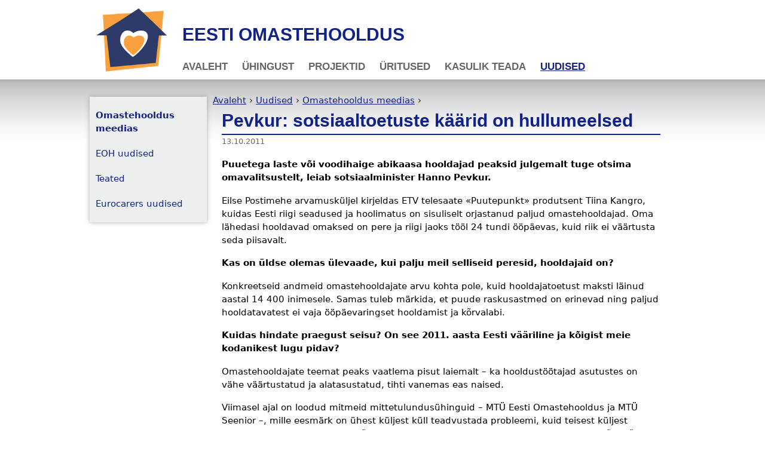

--- FILE ---
content_type: text/html; charset=utf-8
request_url: https://omastehooldus.eu/pevkur-sotsiaaltoetuste-kaarid-on-hullumeelsed
body_size: 4731
content:
<!DOCTYPE html>
<!--[if IEMobile 7]><html class="iem7"  lang="et" dir="ltr"><![endif]-->
<!--[if lte IE 6]><html class="lt-ie9 lt-ie8 lt-ie7"  lang="et" dir="ltr"><![endif]-->
<!--[if (IE 7)&(!IEMobile)]><html class="lt-ie9 lt-ie8"  lang="et" dir="ltr"><![endif]-->
<!--[if IE 8]><html class="lt-ie9"  lang="et" dir="ltr"><![endif]-->
<!--[if (gte IE 9)|(gt IEMobile 7)]><!--><html  lang="et" dir="ltr" prefix="content: http://purl.org/rss/1.0/modules/content/ dc: http://purl.org/dc/terms/ foaf: http://xmlns.com/foaf/0.1/ og: http://ogp.me/ns# rdfs: http://www.w3.org/2000/01/rdf-schema# sioc: http://rdfs.org/sioc/ns# sioct: http://rdfs.org/sioc/types# skos: http://www.w3.org/2004/02/skos/core# xsd: http://www.w3.org/2001/XMLSchema#"><!--<![endif]-->

<head profile="http://www.w3.org/1999/xhtml/vocab">
  <meta charset="utf-8" />
<meta name="Generator" content="Drupal 7 (http://drupal.org)" />
<link rel="canonical" href="/pevkur-sotsiaaltoetuste-kaarid-on-hullumeelsed" />
<link rel="shortlink" href="/node/122" />
<link rel="shortcut icon" href="https://omastehooldus.eu/sites/default/files/eoh-logo-uus-small_0_0.png" type="image/png" />
  <title>Pevkur: sotsiaaltoetuste käärid on hullumeelsed | Eesti Omastehooldus</title>

      <meta name="MobileOptimized" content="width">
    <meta name="HandheldFriendly" content="true">
    <meta name="viewport" content="width=device-width">
    <meta http-equiv="cleartype" content="on">
  <link href="http://fonts.googleapis.com/css?family=Ruda:400,900,700" rel="stylesheet" type="text/css" />

  <link type="text/css" rel="stylesheet" href="https://omastehooldus.eu/sites/default/files/css/css_kShW4RPmRstZ3SpIC-ZvVGNFVAi0WEMuCnI0ZkYIaFw.css" media="all" />
<link type="text/css" rel="stylesheet" href="https://omastehooldus.eu/sites/default/files/css/css_xLKejvFHysXp-l3laViVkLJ1ayzcTAFQJbq6WjkyPLA.css" media="all" />
<link type="text/css" rel="stylesheet" href="https://omastehooldus.eu/sites/default/files/css/css_PGbJgHCUCBf4dg7K9Kt8aAwsApndP4GZ9RuToPy3-Fk.css" media="all" />
<link type="text/css" rel="stylesheet" href="https://omastehooldus.eu/sites/default/files/css/css_5s-xsS9Qv_ZVHz4-lS7JumegWXlVHyDvRgo3tOhOAy0.css" media="all" />
  <script src="https://omastehooldus.eu/sites/default/files/js/js_YD9ro0PAqY25gGWrTki6TjRUG8TdokmmxjfqpNNfzVU.js"></script>
<script src="https://omastehooldus.eu/sites/default/files/js/js_Srkm3yUgtW3WmIXuu6TPL2XfUq9R2DT-MRxu7JUJVvI.js"></script>
<script>jQuery.extend(Drupal.settings, {"basePath":"\/","pathPrefix":"","setHasJsCookie":0,"ajaxPageState":{"theme":"omastehooldus","theme_token":"Cec7zj_yKfiXH9327VOBSH0LzIrWdfun9WNL0ZEfjFE","js":{"misc\/jquery.js":1,"misc\/jquery-extend-3.4.0.js":1,"misc\/jquery-html-prefilter-3.5.0-backport.js":1,"misc\/jquery.once.js":1,"misc\/drupal.js":1,"public:\/\/languages\/et_d9TP-0ZLLLJlH31a9BsQwtZqyvzu8lFAJKovoro_cXw.js":1},"css":{"modules\/system\/system.base.css":1,"modules\/system\/system.menus.css":1,"modules\/system\/system.messages.css":1,"modules\/system\/system.theme.css":1,"modules\/book\/book.css":1,"modules\/field\/theme\/field.css":1,"modules\/node\/node.css":1,"modules\/search\/search.css":1,"modules\/user\/user.css":1,"sites\/all\/modules\/views\/css\/views.css":1,"sites\/all\/modules\/ctools\/css\/ctools.css":1,"sites\/all\/themes\/omastehooldus\/system.menus.css":1,"sites\/all\/themes\/omastehooldus\/css\/normalize.css":1,"sites\/all\/themes\/omastehooldus\/css\/fixed-width.css":1,"sites\/all\/themes\/omastehooldus\/css\/pages.css":1,"sites\/all\/themes\/omastehooldus\/css\/navigation.css":1,"sites\/all\/themes\/omastehooldus\/css\/forms.css":1,"sites\/all\/themes\/omastehooldus\/css\/print.css":1}}});</script>
      <!--[if lt IE 9]>
    <script src="/sites/all/themes/zen/js/html5-respond.js"></script>
    <![endif]-->
    <script>
    (function(i,s,o,g,r,a,m){i['GoogleAnalyticsObject']=r;i[r]=i[r]||function(){
    (i[r].q=i[r].q||[]).push(arguments)},i[r].l=1*new Date();a=s.createElement(o),
    m=s.getElementsByTagName(o)[0];a.async=1;a.src=g;m.parentNode.insertBefore(a,m)
    })(window,document,'script','//www.google-analytics.com/analytics.js','ga');
    ga('create', 'UA-43082013-1', 'omastehooldus.eu');
    ga('send', 'pageview');
  </script>
</head>
<body class="html not-front not-logged-in one-sidebar sidebar-first page-node page-node- page-node-122 node-type-article section-pevkur-sotsiaaltoetuste-kaarid-on-hullumeelsed" >
      <p id="skip-link">
      <a href="#main-menu" class="element-invisible element-focusable">Jump to navigation</a>
    </p>
      
<div id="page">
<div id="page-inner">

  <header id="header" role="banner">

          <a href="/" title="Avaleht" rel="home" id="logo"><img src="https://omastehooldus.eu/sites/default/files/eoh-logo-uus-small_1.png" alt="Avaleht" /></a>
    
          <hgroup id="name-and-slogan">
                  <h1 id="site-name">
            <a href="/" title="Avaleht" rel="home"><span>Eesti Omastehooldus</span></a>
          </h1>
        
              </hgroup><!-- /#name-and-slogan -->
    
    
  </header>

  <div id="main">

    <div id="navigation">
        <div class="region region-navigation">
    <div id="block-menu-block-1" class="block block-menu-block first last odd" role="navigation">

      
  <div class="menu-block-wrapper menu-block-1 menu-name-main-menu parent-mlid-0 menu-level-1">
  <ul class="menu"><li class="menu__item is-leaf first leaf menu-mlid-460"><a href="/" title="" class="menu__link">Avaleht</a></li>
<li class="menu__item is-leaf is-parent leaf has-children menu-mlid-514"><a href="/uhingust" class="menu__link">Ühingust</a></li>
<li class="menu__item is-leaf is-parent leaf has-children menu-mlid-515"><a href="/projektid" class="menu__link">Projektid</a></li>
<li class="menu__item is-leaf is-parent leaf has-children menu-mlid-518"><a href="/uritused" class="menu__link">Üritused</a></li>
<li class="menu__item is-leaf is-parent leaf has-children menu-mlid-461"><a href="/abiks-omastehooldajale" class="menu__link">Kasulik teada</a></li>
<li class="menu__item is-leaf is-parent is-active-trail last leaf has-children active-trail menu-mlid-457"><a href="/uudised" class="menu__link is-active-trail active-trail">Uudised</a></li>
</ul></div>

</div>
  </div>
    </div><!-- /#navigation -->

    <div id="content" class="column contextual-links-region" role="main">
            <nav class="breadcrumb" role="navigation"><h2 class="element-invisible">Sa oled siin</h2><ol><li><a href="/">Avaleht</a> › </li><li><a href="/uudised">Uudised</a> › </li><li><a href="/uudised/omastehooldus-meedias" title="">Omastehooldus meedias</a> › </li></ol></nav>      <a id="main-content"></a>
                    <h1 class="title" id="page-title">Pevkur: sotsiaaltoetuste käärid on hullumeelsed</h1>
                                          


<article class="node-122 node node-article view-mode-full clearfix" about="/pevkur-sotsiaaltoetuste-kaarid-on-hullumeelsed" typeof="sioc:Item foaf:Document">

      <header>
                  <span property="dc:title" content="Pevkur: sotsiaaltoetuste käärid on hullumeelsed" class="rdf-meta element-hidden"></span>
              <div class="submitted">
          13.10.2011        </div>
      
          </header>
  
  <div class="field field-name-body field-type-text-with-summary field-label-hidden"><div class="field-items"><div class="field-item even" property="content:encoded"><p><strong>Puuetega laste või voodihaige abikaasa hooldajad peaksid julgemalt tuge otsima omavalitsustelt, leiab sotsiaalminister Hanno Pevkur.</strong></p>
<p>Eilse Postimehe arvamusküljel kirjeldas ETV telesaate «Puutepunkt» produtsent Tiina Kangro, kuidas Eesti riigi seadused ja hoolimatus on sisuliselt orjastanud paljud omastehooldajad. Oma lähedasi hooldavad omaksed on pere ja riigi jaoks tööl 24 tundi ööpäevas, kuid riik ei väärtusta seda piisavalt.</p>
<p><strong>Kas on üldse olemas ülevaade, kui palju meil selliseid peresid, hooldajaid on?</strong></p>
<p>Konkreetseid andmeid omastehooldajate arvu kohta pole, kuid hooldajatoetust maksti läinud aastal 14 400 inimesele. Samas tuleb märkida, et puude raskusastmed on erinevad ning paljud hooldatavatest ei vaja ööpäevaringset hooldamist ja kõrvalabi.</p>
<p><strong>Kuidas hindate praegust seisu? On see 2011. aasta Eesti vääriline ja kõigist meie kodanikest lugu pidav?</strong></p>
<p>Omastehooldajate teemat peaks vaatlema pisut laiemalt – ka hooldustöötajad asutustes on vähe väärtustatud ja alatasustatud, tihti vanemas eas naised.</p>
<p>Viimasel ajal on loodud mitmeid mittetulundusühinguid – MTÜ Eesti Omastehooldus ja MTÜ Seenior –, mille eesmärk on ühest küljest küll teadvustada probleemi, kuid teisest küljest pakkuda omastehooldajatele võimalust kodust välja tulla ja suhelda eneseabigrupi põhimõttel, kus jagatakse praktilisi kogemusi.</p>
<p>Ma usun, et kõik, kes seda teadma peavad, teavad, et hoolduskoormuse vähendamiseks saab ka kohalikult omavalitsuselt taotleda tugiisiku või isikliku abistaja teenust, ja tugiisiku teenust osutatakse ka raske või sügava puudega lapse perele. Küll paneb mind natuke muretsema omavalitsuste suutlikkus ja tähelepanu pööramine erinevatele sotsiaalkaitse küsimustele.</p>
<p>Vaadates näiteks eelmise aasta omavalitsuste kulutusi sotsiaalkaitsele, nähtub sealt, et esimese kümne omavalitsuse sotsiaalkaitsekulud inimese kohta aastas olid umbes 4000 krooni, aga viimase kümne kulud umbes 400 krooni ehk vahe on kümnekordne! See on hullumeelne vahe ja näitab omavalitsuste erinevat prioriteetide seadmist.</p>
<p><strong>Tegelikult panevad praegused seadused omaste eest hoolitseja üsna keerulisse seisu: jääd koju puudega lapse või insuldi saanud mehe pärast, ei saa tööle, staaž ei jookse... Millised oleksid riigi konkreetsed sammud nende vanemate toetamiseks?</strong></p>
<p>Kindlasti saab olukorda paremaks muuta. Kui vaadata konkreetseid samme, siis läinud aastal alustati Euroopa Sotsiaalfondi meetme «Töölesaamist toetavad hoolekandemeetmed» toel hooldusteenuse pakkumist rohkem kui 700 inimesele, et nende hooldajatel oleks võimalik tööl käia. Veel sel aastal alustatakse samal eesmärgil lapsehoiuteenuse, tugiisiku ja isikliku abistaja teenuse pakkumist.</p>
<p>Samuti tasub meeles pidada, et raske või sügava puudega lapse vanemale hüvitab riik lapsehoiuteenuse kulusid. Nendel lapsevanematel on tavalisest suurem hoolduskoormus ja suurem vajadus hooldamisest vaba aja järele.</p>
<p>Samas on selge, et lapsehoiuteenus ei kompenseeri puudega lapsele ja tema perele lasteaiakoha puudumist või kooliskäimise võimaluse puudumist. Kuna puudega lastel on teistega võrdsed õigused käia lasteaias ja koolis, siis lapsehoiuteenus on lapsevanema jaoks just täiendav abi puudega lapse kasvatamisel.</p>
<p><strong>Riigi rahaline abi</strong></p>
<ul>
<li><span style="line-height: 1.538em;">Puuetega inimeste sotsiaaltoetuste seaduse alusel makstakse puudega lapse toetust ja õppetoetust. 16–17 aasta vanused lapsed saavad tööealistele puuetega inimestele mõeldud toetusi.</span></li>
<li><span style="line-height: 1.538em;">Puudega lapse toetus olenevalt puude raskusastmest on kuus kas 69,04 eurot või 80,55 eurot. Selle aasta juulikuu seisuga oli puudega lapse toetuse saajaid 7700.</span></li>
</ul>
<p>Allikas: sotsiaalministeerium</p>
</div></div></div><div class="field field-name-field-source field-type-text field-label-inline clearfix">
      <div class="field-label">Allikas:&nbsp;</div>
    <div class="field-items">
    <a href="http://www.tarbija24.ee/597152/pevkur-sotsiaaltoetuste-kaarid-on-hullumeelsed" target="_blank">http://www.tarbija24.ee/597152/pevkur-sotsiaaltoetuste-kaarid-on-hullumeelsed</a>  </div>
</div>

  
  
</article><!-- /.node -->
          </div><!-- /#content -->

    
          <aside class="sidebars">
          <section class="region region-sidebar-first column sidebar">
    <div id="block-menu-block-2" class="block block-menu-block first last odd" role="navigation">

      
  <div class="menu-block-wrapper menu-block-2 menu-name-main-menu parent-mlid-0 menu-level-2">
  <ul class="menu"><li class="menu__item is-expanded is-active-trail first expanded active-trail menu-mlid-525"><a href="/uudised/omastehooldus-meedias" title="" class="menu__link is-active-trail active-trail">Omastehooldus meedias</a><ul class="menu"><li class="menu__item is-leaf is-active-trail is-active first last leaf active-trail active menu-mlid-756"><a href="/pevkur-sotsiaaltoetuste-kaarid-on-hullumeelsed" class="menu__link is-active-trail menu-position-link active-trail active">Pevkur: sotsiaaltoetuste käärid on hullumeelsed</a></li>
</ul></li>
<li class="menu__item is-leaf leaf menu-mlid-526"><a href="/uudised/eoh-uudised" title="" class="menu__link">EOH uudised</a></li>
<li class="menu__item is-leaf leaf menu-mlid-527"><a href="/uudised/teated" title="" class="menu__link">Teated</a></li>
<li class="menu__item is-leaf last leaf menu-mlid-528"><a href="/uudised/eurocarers-uudised" title="" class="menu__link">Eurocarers uudised</a></li>
</ul></div>

</div>
  </section>
              </aside><!-- /.sidebars -->
    
  </div><!-- /#main -->

  
</div><!-- /#page-inner -->
</div><!-- /#page -->

  <div class="region region-bottom">
    <div id="block-block-1" class="block block-block first last odd">

      
  <ul>
<li>MTÜ Eesti Koduabi Selts</li>
<li><span style="line-height: 1.538em;">Telefon: 50 688 22</span></li>
<li>E-mail: <a href="mailto:info@omastehooldus.eu">info@omastehooldus.eu</a></li>
</ul>

</div>
  </div>
  </body>
</html>


--- FILE ---
content_type: text/javascript
request_url: https://omastehooldus.eu/sites/default/files/js/js_Srkm3yUgtW3WmIXuu6TPL2XfUq9R2DT-MRxu7JUJVvI.js
body_size: 1087
content:
Drupal.locale = { 'pluralFormula': function ($n) { return Number(($n!=1)); }, 'strings': {"":{"An AJAX HTTP error occurred.":"Esines AJAX HTTP viga.","HTTP Result Code: !status":"HTTP kood: !status","An AJAX HTTP request terminated abnormally.":"AJAX HTTP p\u00e4ring l\u00f5ppes tavatult.","Debugging information follows.":"J\u00e4rgneb silumise teave.","Path: !uri":"Teekond: !uri","StatusText: !statusText":"Staatus: !statusText","ResponseText: !responseText":"VastusTekst: !responseText","ReadyState: !readyState":"ValmisOlek: !readyState","Disabled":"Keelatud","Enabled":"Lubatud","Edit":"Muuda","Add":"Lisa","Upload":"\u00dcleslaadimine","Configure":"Seadistus","Done":"Valmis","Show":"N\u00e4ita","Select all rows in this table":"Vali k\u00f5ik read selles tabelis","Deselect all rows in this table":"Eemalda k\u00f5ikide ridade m\u00e4rgistus selles tabelis","Not published":"Pole avaldatud","Please wait...":"Palun oota...","Hide":"Peida","Loading":"Laadimine","Only files with the following extensions are allowed: %files-allowed.":"Lubatud on ainult failid j\u00e4rgmiste laienditega: %files-allowed.","Not in book":"Pole raamatus","New book":"Uus raamat","By @name on @date":"Autor: @name (@date)","By @name":"Autor: @name","Not in menu":"Pole men\u00fc\u00fcs","Alias: @alias":"Alias: @alias","No alias":"Alias puudub","New revision":"Uus redaktsioon","Drag to re-order":"Lohista j\u00e4rjestuse muutmiseks","Changes made in this table will not be saved until the form is submitted.":"Sellesse tabelisse tehtud muudatusi ei salvestata enne vormi salvestamist.","The changes to these blocks will not be saved until the \u003Cem\u003ESave blocks\u003C\/em\u003E button is clicked.":"Plokkides tehtud muudatusi ei salvestata enne \u003Cem\u003ESalvesta plokid\u003C\/em\u003E nupule vajutamist.","Show shortcuts":"N\u00e4ita kiirviiteid","This permission is inherited from the authenticated user role.":"See \u00f5igus tuleneb sisseloginud kasutaja rollist.","No revision":"Redaktsioonid puuduvad","Requires a title":"Vajab pealkirja","Not restricted":"Piiranguteta","(active tab)":"(aktiivne sakk)","Not customizable":"Pole seadistatav","Restricted to certain pages":"Piiratud teatud lehtedega.","The block cannot be placed in this region.":"Plokki ei ole v\u00f5imalik sellesse regiooni paigutada.","Customize dashboard":"Kohanda t\u00f6\u00f6lauda","Hide summary":"Peida kokkuv\u00f5te","Edit summary":"Muuda kokkuv\u00f5tet","Don\u0027t display post information":"\u00c4ra kuva infot sissekande kohta","@title dialog":"@title dialoog","Re-order rows by numerical weight instead of dragging.":"Reasta read lohistamise asemel \u00fcmber kaalude numbriliste v\u00e4\u00e4rtuste j\u00e4rgi.","Show row weights":"N\u00e4ita ridade kaalusid","Hide row weights":"Peida ridade kaalud","Autocomplete popup":"Automaatl\u00f5petuse h\u00fcpikaken","Searching for matches...":"Vastavuste otsimine...","Hide shortcuts":"Peida kiirviited"}} };;
